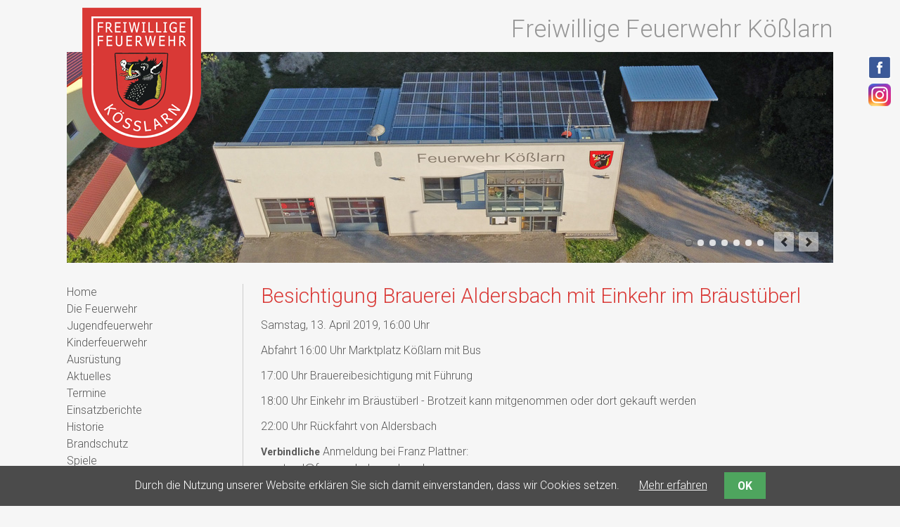

--- FILE ---
content_type: text/html; charset=UTF-8
request_url: https://www.feuerwehr-koesslarn.de/termin-detail/besichtigung-brauerei-aldersbach-mit-besuch-braeustueberl-fuer-mitglieder-der-ffw-koesslarn-mit-partnerin.html
body_size: 10927
content:
<!DOCTYPE html>
<html lang="de">
<head>

      <meta charset="UTF-8">
    <title>Besichtigung Brauerei Aldersbach mit Einkehr im Bräustüberl - Feuerwehr Kößlarn</title>
    <base href="https://www.feuerwehr-koesslarn.de/">

          <meta name="robots" content="index,follow">
      <meta name="description" content="Abfahrt 16:00 Uhr Marktplatz Kößlarn mit Bus
17:00 Uhr Brauereibesichtigung mit Führung
18:00 Uhr Einkehr im Bräustüberl - Brotzeit kann mitgenommen oder dort gekauft werden
22:00 Uhr Rückfahrt von Aldersbach
Verbindliche Anmeldung bei Franz Plattner:
vorstand@feuerwehr-koesslarn.de
01728211559 Mobil oder WhatsApp
Fahrtkosten 6 € - Bezahlung im Bus
Bitte baldmöglichst anmelden!">
      <meta name="keywords" content="">
      <meta name="generator" content="Contao Open Source CMS">
    
    <meta name="viewport" content="width=device-width,initial-scale=1.0">
    <style>#left{width:250px;right:250px}#container{padding-left:250px}</style>
    <link rel="stylesheet" href="system/modules/cookiebar/assets/dist/cookiebar.min.css?v=8b5c63f3"><link rel="stylesheet" href="assets/css/layout.min.css,responsive.min.css,reset.min.css,form.min.css,roc...-efa0c5bc.css">           <link type="text/css" rel="stylesheet" href="files/css/hamburgers.css">
     <link type="text/css" rel="stylesheet" href="files/css/style.css">
        <script src="assets/js/jquery.min.js,rocksolid-slider.min.js-96a4a3cf.js"></script><link rel="stylesheet" href="https://fonts.googleapis.com/css?family=Roboto:700,500,400,300">

          <!--[if lt IE 9]><script src="assets/html5shiv//html5shiv-printshiv.min.js"></script><![endif]-->
      
</head>
<body id="top" class="mac chrome blink ch131 detailseite">

      
<div class="custom">
      
<div id="social">
  <div class="inside">
    
<div class="ce_hyperlink block">

        
  
      <figure class="image_container">
            <a href="http://www.facebook.com/pages/Freiwillige-Feuerwehr-K%C3%B6%C3%9Flarn/156067314460985" class="hyperlink_img" target="_blank" rel="noreferrer noopener">

<img src="files/images/layout/facebook.png" width="32" height="32" alt="Facebook">

</a>
                </figure>
  

</div>

<div class="ce_hyperlink block">

        
  
      <figure class="image_container">
            <a href="https://www.instagram.com/feuerwehr_koesslarn/" class="hyperlink_img" target="_blank" rel="noreferrer noopener">

<img src="files/images/layout/instagram.png" width="32" height="32" alt="Instagram">

</a>
                </figure>
  

</div>
  
  </div>
</div>
  </div>

    <div id="wrapper">

                        <header id="header">
            <div class="inside">
             <div id="wappen"><a title="Home" href="home.html"><img src="files/images/layout/wappen.png"></a></div>
            <p id="title">Freiwillige Feuerwehr Kößlarn</p>
              <div class="mod_rocksolid_slider block">

			
	
	
	
		
		
		
		
		<div data-rsts-type="image">
			

<img src="files/images/content/header/ffw-hausI_0682.jpg" width="1090" height="300" alt="">

					</div>

		
	
		
		
		
		
		<div data-rsts-type="image">
			

<img src="files/images/content/header/ffw-haus_0651.jpg" width="1090" height="300" alt="">

					</div>

		
	
		
		
		
		
		<div data-rsts-type="image">
			

<img src="files/images/content/header/ffw-haus_0668.jpg" width="1090" height="300" alt="">

					</div>

		
	
		
		
		
		
		<div data-rsts-type="image">
			

<img src="files/images/content/header/ffw-haus_0669.jpg" width="1090" height="300" alt="">

					</div>

		
	
		
		
		
		
		<div data-rsts-type="image">
			

<img src="files/images/content/header/header-6.jpg" width="1090" height="300" alt="">

					</div>

		
	
		
		
		
		
		<div data-rsts-type="image">
			

<img src="files/images/content/header/ffw-haus_0170.jpg" width="1090" height="300" alt="">

					</div>

		
	
		
		
		
		
		<div data-rsts-type="image">
			

<img src="files/images/content/header/ffw-haus_0185.jpg" width="1090" height="300" alt="">

					</div>

		
	
	
	
</div>

<script>
(function() {

var sliderElement = [].slice.call(document.getElementsByClassName('mod_rocksolid_slider'), -1 )[0];

if (window.jQuery && jQuery.fn.rstSlider) {
	init();
}
else {
	document.addEventListener('DOMContentLoaded', init);
}

function init() {

	var $ = jQuery;
	var slider = $(sliderElement);

		slider.find('video[data-rsts-background], [data-rsts-type=video] video').each(function() {
		// Disable mejs for videos
		this.player = true;
	});
	
	slider.rstSlider({"type":"slide","navType":"bullets","scaleMode":"fit","imagePosition":"center","random":false,"loop":false,"videoAutoplay":false,"autoplayProgress":false,"pauseAutoplayOnHover":false,"keyboard":true,"captions":true,"controls":true,"thumbControls":false,"combineNavItems":true,"visibleAreaAlign":0.5,"gapSize":"0%"});

		// Fix missing lightbox links
	$(function() {

		if (!$.fn.colorbox) {
			return;
		}

		var lightboxConfig = {
						loop: false,
			rel: function() {
				return $(this).attr('data-lightbox');
			},
			maxWidth: '95%',
			maxHeight: '95%'
					};

		
		var update = function(links) {
						links.colorbox(lightboxConfig);
		};

		slider.on('rsts-slidestart rsts-slidestop', function(event) {
			update(slider.find('a[data-lightbox]'));
		});

		update(slider.find('a[data-lightbox]'));

	});
	
}

})();
</script>
            </div>
          </header>
              
      
              <div id="container">

                      <div id="main">
              <div class="inside">
                

  <div class="mod_article block" id="article-20">
    
          
<div class="mod_eventreader block">

        
  
  
<div class="event layout_full block bygone">

  <h1>Besichtigung Brauerei Aldersbach mit Einkehr im Bräustüberl</h1>



<p class="info">
<span class="weekday">Samstag,</span>
<span class="day">13.</span>
<span class="month">April</span>
<span class="year">2019, </span>
<span class="year">16:00 Uhr</span>


</p>  
   

  
      <div class="ce_text block">
      <p>Abfahrt 16:00 Uhr Marktplatz Kößlarn mit Bus</p>
<p>17:00 Uhr Brauereibesichtigung mit Führung</p>
<p>18:00 Uhr Einkehr im Bräustüberl - Brotzeit kann mitgenommen oder dort gekauft werden</p>
<p>22:00 Uhr Rückfahrt von Aldersbach</p>
<p><span style="font-size: 14px;"><strong>Verbindliche</strong></span> Anmeldung bei Franz Plattner:<br>vorstand@feuerwehr-koesslarn.de<br>01728211559 Mobil oder WhatsApp<br>Fahrtkosten 6 € - Bezahlung im Bus</p>
<p>Bitte baldmöglichst anmelden!</p>    </div>
  
      <p class="location">Ort: Marktplatz Kößlarn</p>
  
    	
		<ul class="tag-chain">
		<li class="tag-chain-item first"><a href="termine/tag/Jugend.html">Jugend</a></li>
		<li class="tag-chain-item last"><a href="termine/tag/Verein.html">Verein</a></li>
		</ul>
		
</div>


      <!-- indexer::stop -->
    <p class="back"><a href="javascript:history.go(-1)" title="Zurück">Zurück</a></p>
    <!-- indexer::continue -->
  
  

</div>
    
      </div>

              </div>
                          </div>
          
                                    <aside id="left">
                <div class="inside">
                  
<!-- indexer::stop -->
<nav class="mod_navigation block" id="nav">

  
  <a href="termin-detail/besichtigung-brauerei-aldersbach-mit-besuch-braeustueberl-fuer-mitglieder-der-ffw-koesslarn-mit-partnerin.html#skipNavigation1" class="invisible">Navigation überspringen</a>

  
<ul class="level_1">
            <li class="first"><a href="home.html" title="Home" class="first">Home</a></li>
                <li><a href="die-feuerwehr.html" title="Die Feuerwehr">Die Feuerwehr</a></li>
                <li><a href="jugendfeuerwehr.html" title="Jugendfeuerwehr">Jugendfeuerwehr</a></li>
                <li><a href="kinderfeuerwehr.html" title="Kinderfeuerwehr">Kinderfeuerwehr</a></li>
                <li><a href="loeschfahrzeug-lf-16.html" title="Ausrüstung">Ausrüstung</a></li>
                <li><a href="aktuelles.html" title="Aktuelles">Aktuelles</a></li>
                <li class="trail"><a href="termine.html" title="Termine" class="trail">Termine</a></li>
                <li><a href="einsatzberichte.html" title="Einsatzberichte">Einsatzberichte</a></li>
                <li><a href="bis-gruendung.html" title="Historie">Historie</a></li>
                <li><a href="brandschutz.html" title="Brandschutz">Brandschutz</a></li>
                <li><a href="spiele.html" title="Spiele">Spiele</a></li>
                <li class="last"><a href="links.html" title="Links" class="last">Links</a></li>
      </ul>

  <span id="skipNavigation1" class="invisible"></span>

</nav>
<!-- indexer::continue -->
                </div>
              </aside>
                      
                                
        </div>
      
      
                        <footer id="footer">
            <div class="inside">
              
<div class="ce_text block">

        
  
      <p>© Freiwillige Feuerwehr Kößlarn • <a title="Impressum" href="impressum.html">Impressum</a> • <a title="Sitemap" href="sitemap.html">Sitemap</a> • <a title="Datenschutz Web" href="datenschutz.html">Datenschutz Web</a> • <a href="datenschutz-mitglieder.html">Datenschutz Mitglieder</a></p>  
  
  

</div>
  
            </div>
          </footer>
              
    </div>

      
  
<script src="assets/jquery-ui/js/jquery-ui.min.js?v=1.13.2"></script>
<script>
  jQuery(function($) {
    $(document).accordion({
      // Put custom options here
      heightStyle: 'content',
      header: '.toggler',
      collapsible: true,
      create: function(event, ui) {
        ui.header.addClass('active');
        $('.toggler').attr('tabindex', 0);
      },
      activate: function(event, ui) {
        ui.newHeader.addClass('active');
        ui.oldHeader.removeClass('active');
        $('.toggler').attr('tabindex', 0);
      }
    });
  });
</script>

<script src="assets/colorbox/js/colorbox.min.js?v=1.6.4.2"></script>
<script>
  jQuery(function($) {
    $('a[data-lightbox]').map(function() {
      $(this).colorbox({
        // Put custom options here
        loop: false,
        rel: $(this).attr('data-lightbox'),
        maxWidth: '95%',
        maxHeight: '95%'
      });
    });
  });
</script>
   <script src="files/js/function.js"></script>


<!-- indexer::stop -->
<div class="cookiebar cookiebar--position-bottom" role="complementary" aria-describedby="cookiebar-text" style="display:none;" data-cookiebar="COOKIEBAR_1">
    <div id="cookiebar-text" class="cookiebar__text" aria-live="assertive" role="alert">
        <span class="cookiebar__message">Durch die Nutzung unserer Website erklären Sie sich damit einverstanden, dass wir Cookies setzen.</span>

                    <a href="datenschutz.html" class="cookiebar__link" title="Mehr erfahren">Mehr erfahren</a>
            </div>

    
    <button class="cookiebar__button" data-cookiebar-accept>OK</button>
</div>

    <script src="system/modules/cookiebar/assets/dist/cookiebar.min.js" defer></script>
<!-- indexer::continue -->
</body>
</html>


--- FILE ---
content_type: text/css
request_url: https://www.feuerwehr-koesslarn.de/files/css/style.css
body_size: 5462
content:
body {background: #F6F6F6; font-size: 100%; color: #595959; line-height: 150%; font-family: Roboto; font-weight: 300;}
h1, h2, h3, h4, h5, h6 {margin: 0 0 12px; line-height: 1.2em; font-weight: 200;}
h1, h2, h3 {color: #d93936; }
h2 a  {color: #d93936; }
a {color: #595959; text-decoration: none;}
a:hover {text-decoration: underline;}
#topmenu {
    display: none;
    position: absolute;
    top: 0;
    right: 0;
    width: 100%;
    max-width: 400px;
    z-index: 99;
}
#topmenu #nav {
    display: none;
    background: #ffffff;
}
#topmenu #nav ul {
    display: block; margin: 0;
}

#topmenu #nav .level_2 {border-top: 1px solid #474646; }
#topmenu #nav .level_2  {background: #f5f5f5;}


#social {position: fixed; right: 1%; top: 80px; z-index: 3;}
#wrapper {position: relative; max-width: 1090px; margin: 0 auto; width: 96%;}
#header .inside  {margin-bottom: 30px;}
#wappen { position: absolute; z-index: 100; margin-left: 2%; margin-top: 1%; top: 0; width: 20%; max-width: 200px;}
#title {font-size: 35px; text-align: right; padding-top: 2%; padding-left: 35%;  font-weight: 200; color: #969696; line-height: 40px;}
#container {}
#main, #left, #right {box-sizing: border-box;}
#main {border-right: 1px solid #cccccc; border-left: 1px solid #cccccc;}
.detailseite #main {border-right: none;}
#main a {color: #d93936;}
#main .inside {padding: 0 3%;}
#main ul {list-style-type: disc;}
#main ol {list-style-type: decimal;}
#main li {margin-left: 20px;}
#left .inside {padding-right: 7%;  hyphens: auto;      -moz-hyphens: auto;
   -o-hyphens: auto;
   -webkit-hyphens: auto;
   -ms-hyphens: auto;
   hyphens: auto; }
#right .inside {padding-left: 7%; font-size: 14px;}
#right h2 {font-size: 20px; clear: left;}
#right h3 {font-size: 18px; margin: 0;}
#right h4 {font-size: 16px;}
#right .mod_eventlist {margin-bottom: 20px;}
#right .mod_eventlist p {margin: 0;}
#right .header {clear: left; font-weight: bold; padding-top: 20px;}
#right .header.first {padding-top: 0;}
#right .header a {color: #d93936;}
#right ul.tag-chain {display: block;}
.layout_latest {border-bottom: 1px solid #cccccc;}
.layout_latest .image_container {float: left; margin-right: 2%;}

.layout_latest img {border-radius: 10px;}
.ce_gallery img {border-radius: 10px;}
#main .ce_gallery ul {list-style-type: none;}
#main .ce_gallery li {margin: 0;}

#main .tag-chain li {list-style-type: none; margin: 0;}
.ce_sliderStart {position: relative; padding-top: 30px;}
.slider-control {position: absolute; top: 0; width: 100%; }
.slider-control a, .slider-control .slider-menu {top: 0;}
.toggler {cursor: pointer;}

.border td, .border th {border: 1px solid #d93936; padding: 0 10px;}
.cell_right td {text-align: right;}

.plan #wrapper {width: 17.5cm;}
.plan #main {border: none;}
.plan #main .inside {padding: 0;}
#plan {font-size: 16px;}
#plan hr  {margin: 3px 0;}
#plan p.tag {width: 33%; font-weight: bold; white-space: no-wrap; border-bottom: 1px solid #cccccc;}
#plan p.info {width: 33%; font-weight: bold; white-space: no-wrap; }
#plan p.was {width: 67%; font-weight: bold;border-bottom: 1px solid #cccccc;}
#plan p.location {width: 67%; font-weight: bold;}
#plan p {margin: 0; line-height: 130%;}
#plan ul {margin: 0; line-height: 130%;}
#plan .mod_eventlist { clear: right;}
#plan .layout_full { page-break-inside: avoid;  display: -ms-flexbox;
    display: -webkit-flex;
    display: flex;
    -webkit-flex-direction: row;
    -ms-flex-direction: row;
    flex-direction: row;
    -webkit-flex-wrap: wrap;
    -ms-flex-wrap: wrap;
    flex-wrap: wrap;
    -webkit-justify-content: space-between;
    -ms-flex-pack: justify;
    justify-content: space-between;
    -webkit-align-content: stretch;
    -ms-flex-line-pack: stretch;
    align-content: stretch;
    -webkit-align-items: stretch;
    -ms-flex-align: stretch;
    align-items: stretch;}
#plan .ce_text {font-size: 15px; border-top: 1px solid #cccccc; width: 100%;}
#plan .ce_text.headline {border: none; width: auto;}
#plan .tag-chain {font-size: 12px;}
#plan .ce_image {float: right;}
#nav  ul {margin: 0;}
#nav  ul.level_2 {margin-left: 15px; font-size: 14px;}

#nav  li {list-style-type: none;}
#nav  ul.level_2 li:before {content: "- ";}
#nav span.active {color: #d93936; }
#nav .trail a.submenu {color: #d93936;}
.pagination li {list-style-type: none; float:left;}

.tag-chain li {float: left; font-size: 90%; padding-right: 10px;}

.black {border: 3px solid black; box-sizing: border-box; padding: 20px;}
.black img {border-radius: 0;}

#vorstandschaft h3 {border-top: 1px solid #cccccc; padding-top: 10px;}
#footer {padding-top: 10px;padding-bottom: 40px;}
#footer .inside {border-top: 1px solid #cccccc; }
#footer p {line-height: 60px; margin: 0; text-align:center; font-size: 90%;}

@media screen and (max-width: 960px) {
    #title {margin-right: 70px; font-size: 30px; padding-left: 20%;}
      #topmenu {
        display: block;
        text-align: center;
    }
    #topmenu li.home {
        display: none;
    }
    #topmenu li {
        border-bottom: 1px solid #474646;
        line-height: 200%;
    }
    #topmenu li.last {
        border-bottom: none;
    }

    #topmenu #nav .level_2 {}

    #container{ width: 100%; padding:0;}
    #main {border: none;}
    #left, #right, #main {margin:0; float: none; margin-left: 0; margin-right: 0; width: 100%; clear: both; right: 0; left: 0;}
    #left .inside, #right .inside {padding: 0 3%;}


}
@media screen and (max-width: 640px) {

    #title {font-size: 24px;}
}


--- FILE ---
content_type: text/javascript
request_url: https://www.feuerwehr-koesslarn.de/files/js/function.js
body_size: 1588
content:
jQuery(document).ready(function($) {

    /* toggle nav */

    $("#wrapper").prepend("<div id='m-logo'><a href='index.html'></a></div><div id='topmenu'><div class='hamburger hamburger--slider js-hamburger'><div class='hamburger-box'><div class='hamburger-inner'></div> </div></div></div>");

    // Mobile Menü start

    var menuButton = $("#topmenu");
    if (menuButton.css('display') === "block") {
        $("#topmenu").append($("#nav"));

    } else {

        $("#left .inside").prepend($("#nav"));

    }

    $(window).on("resize", function(event) {
        if (menuButton.css('display') === "block") {
            $("#topmenu").append($("#nav"));
        } else {
            $("#left .inside").prepend($("#nav"));
            $("nav").show();
        }
    });
    // Mobile Menü end

    $("#topmenu").on("click", function() {
        $("#nav").slideToggle();
        $(this).toggleClass("active");
    });

    /* scroll to top */
   $("#wrapper").append("<div class='scroll-top-wrapper'> </div>");
    $(function() {

        $(document).on('scroll', function() {

            if ($(window).scrollTop() > 100) {
                $('.scroll-top-wrapper').addClass('show');
            } else {
                $('.scroll-top-wrapper').removeClass('show');
            }
        });

        $('.scroll-top-wrapper').on('click', scrollToTop);
    });

    function scrollToTop() {
        verticalOffset = typeof (verticalOffset) != 'undefined' ? verticalOffset : 0;
        element = $('body');
        offset = element.offset();
        offsetTop = offset.top;
        $('html, body').animate({
            scrollTop : offsetTop
        }, 500, 'linear');
    };

  

});






